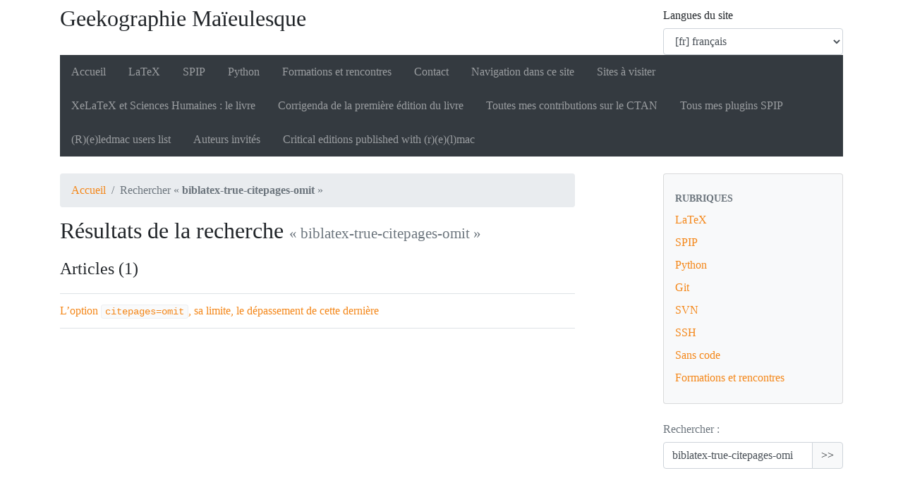

--- FILE ---
content_type: text/html; charset=utf-8
request_url: https://geekographie.maieul.net/spip.php?page=recherche&recherche=biblatex-true-citepages-omit
body_size: 5234
content:
<!DOCTYPE HTML>
<html class="page_recherche sans_composition ltr fr no-js" lang="fr" dir="ltr">
	<head>
		<script type='text/javascript'>/*<![CDATA[*/(function(H){H.className=H.className.replace(/\bno-js\b/,'js')})(document.documentElement);/*]]>*/</script>
		
		<meta http-equiv="Content-Type" content="text/html; charset=utf-8" />

		<title>Résultats de la recherche - Geekographie Maïeulesque</title>
<meta name="robots" content="none" />
<link rel="icon" type="image/x-icon" href="https://geekographie.maieul.net/plugins/auto/spipr_dist/v2.3.0/favicon.ico" />
<link rel="shortcut icon" type="image/x-icon" href="https://geekographie.maieul.net/plugins/auto/spipr_dist/v2.3.0/favicon.ico" /><meta http-equiv="Content-Type" content="text/html; charset=utf-8" />


<meta name="generator" content="SPIP 4.4.7" />

<script type="text/javascript">
var error_on_ajaxform='Oups. Une erreur inattendue a empêché de soumettre le formulaire. Vous pouvez essayer à nouveau.';
</script>

<link rel="alternate" type="application/rss+xml" title="Syndiquer tout le site" href="spip.php?page=backend" />
<meta name="viewport" content="width=device-width, initial-scale=1.0">

<link rel='stylesheet' href='local/cache-css/4dc684048fb6fc8deee26117b496cda0.css?1769646148' type='text/css' />












<script type='text/javascript'>var var_zajax_content='content';</script><script>
var mediabox_settings={"auto_detect":true,"ns":"box","tt_img":true,"sel_g":"#documents_portfolio a[type='image\/jpeg'],#documents_portfolio a[type='image\/png'],#documents_portfolio a[type='image\/gif']","sel_c":".mediabox","str_ssStart":"Diaporama","str_ssStop":"Arr\u00eater","str_cur":"{current}\/{total}","str_prev":"Pr\u00e9c\u00e9dent","str_next":"Suivant","str_close":"Fermer","str_loading":"Chargement\u2026","str_petc":"Taper \u2019Echap\u2019 pour fermer","str_dialTitDef":"Boite de dialogue","str_dialTitMed":"Affichage d\u2019un media","splash_url":"","lity":{"skin":"_simple-dark","maxWidth":"90%","maxHeight":"90%","minWidth":"400px","minHeight":"","slideshow_speed":"2500","opacite":"0.9","defaultCaptionState":"expanded"}};
</script>
<!-- insert_head_css -->

























<script type='text/javascript' src='local/cache-js/18c5d85e4d39d2f209b7934d2ffda53c.js?1764927702'></script>










<!-- insert_head -->





<script type="text/javascript">
	var spipConfig = spipConfig || {};
	spipConfig.coloration_code = {
		assets: 'plugins/auto/coloration_code/v1.1.0/assets/'
	}
</script>	</head>
	<body>
	<div class="page">
		<div class="container">
			<div class="header" id="header">
				<div class="row justify-content-between">
<header class="accueil clearfix col-sm-9 col-lg-8">
	 <a rel="start home" href="https://geekographie.maieul.net/" title="Accueil"
	><h1 id="logo_site_spip" class="crayon meta-valeur-nom_site ">Geekographie Maïeulesque
	
	</h1> </a>
</header>
<div class="menu-lang col-sm-3">
<div class="formulaire_spip formulaire_menu_lang" id="formulaire_menu_lang">
<form method="post" action="https://geekographie.maieul.net/spip.php?action=converser&amp;redirect=spip.php%3Fpage%3Drecherche%26recherche%3Dbiblatex-true-citepages-omit"><div>
	<input name="action" value="converser" type="hidden"
><input name="redirect" value="spip.php?page=recherche&amp;recherche=biblatex-true-citepages-omit" type="hidden"
>
	<label for="var_lang">Langues du site</label>
	<select name="var_lang" id="var_lang" onchange="this.parentNode.parentNode.submit()">
		<option value='en' dir="ltr">&#91;en&#93; English</option>
	

	 
		<option value='fr' selected="selected" dir="ltr">&#91;fr&#93; fran&#231;ais</option>
	</select>
	<noscript><p class="boutons"><input type="submit" class="btn submit" value="&gt;&gt;"></p></noscript>
</div></form>
</div></div>
</div>			</div>
			<div class="navbar navbar-expand-md navbar-dark bg-dark" id="nav">
				<button class="navbar-toggler collapsed" type="button" data-toggle="collapse" data-target="#navbar-0e90" aria-controls="navbar-0e90" aria-expanded="false" aria-label="Toggle navigation"><span class="navbar-toggler-icon"></span></button>
<div class="collapse navbar-collapse nav-collapse-main" id="navbar-0e90"><div class="menu-conteneur navbar-inner">
<ul class="menu-liste navbar-nav menu-items nav" data-depth="0">
		<li class="menu-entree nav-item item menu-items__item menu-items__item_accueil">
		<a href="https://geekographie.maieul.net" class="menu-items__lien nav-link">Accueil</a> 
		</li>
		<li class="menu-entree nav-item item menu-items__item menu-items__item_objet menu-items__item_rubrique rub2">
			<a href="LaTeX" class="menu-items__lien nav-link">LaTeX</a>
		</li>
		<li class="menu-entree nav-item item menu-items__item menu-items__item_objet menu-items__item_rubrique rub1">
			<a href="SPIP" class="menu-items__lien nav-link"><span class="caps">SPIP</span></a>
		</li>
		<li class="menu-entree nav-item item menu-items__item menu-items__item_objet menu-items__item_rubrique rub3">
			<a href="Python" class="menu-items__lien nav-link">Python</a>
		</li>
		<li class="menu-entree nav-item item menu-items__item menu-items__item_objet menu-items__item_rubrique rub57">
			<a href="Formations" class="menu-items__lien nav-link">Formations et rencontres</a>
		</li>
		<li class="menu-entree nav-item item menu-items__item menu-items__item_objet menu-items__item_auteur">
		<a href="Maieul" class="menu-items__lien nav-link">Contact</a> 
		</li>
		<li class="menu-entree nav-item item menu-items__item menu-items__item_objet menu-items__item_article">
		<a href="-94-" class="menu-items__lien nav-link">Navigation dans ce site</a> 
		</li>
		<li class="menu-entree nav-item item menu-items__item menu-items__item_objet menu-items__item_article">
		<a href="-84-" class="menu-items__lien nav-link">Sites à visiter</a> 
		</li>
		<li class="menu-entree nav-item item menu-items__item menu-items__item_objet menu-items__item_article">
		<a href="-95-" class="menu-items__lien nav-link">XeLaTeX et Sciences Humaines : le livre</a> 
		</li>
		<li class="menu-entree nav-item item menu-items__item menu-items__item_objet menu-items__item_article">
		<a href="-110-" class="menu-items__lien nav-link">Corrigenda de la première édition du livre</a> 
		</li>
		<li class="menu-entree nav-item item menu-items__item menu-items__item_objet menu-items__item_article">
		<a href="-195-" class="menu-items__lien nav-link">Toutes mes contributions sur le <span class="caps">CTAN</span></a> 
		</li>
		<li class="menu-entree nav-item item menu-items__item menu-items__item_objet menu-items__item_article">
		<a href="-223-" class="menu-items__lien nav-link">Tous mes plugins <span class="caps">SPIP</span></a> 
		</li>
		<li class="menu-entree nav-item item menu-items__item menu-items__item_objet menu-items__item_article">
		<a href="-146-" class="menu-items__lien nav-link">(R)(e)ledmac users list</a> 
		</li>
		<li class="menu-entree nav-item item menu-items__item menu-items__item_page-speciale invites">
		<a href="spip.php?page=invites" class="menu-items__lien nav-link">Auteurs invités</a> 
		</li>
		<li class="menu-entree nav-item item menu-items__item menu-items__item_objet menu-items__item_article">
		<a href="-192-" class="menu-items__lien nav-link">Critical editions published with (r)(e)(l)mac</a> 
		</li>
		
	</ul></div></div>
			</div>

			<div class="row justify-content-between">
				<div class="content col-md-9 col-lg-8" id="content">
					<nav class="nav-breadcrumb" aria-label="Breadcrumb">
						<ul class="breadcrumb">
	<li class="breadcrumb-item"><a href="https://geekographie.maieul.net/">Accueil</a></li>
	<li class="breadcrumb-item active"><span>Rechercher &laquo; <strong class="on">biblatex-true-citepages-omit</strong> &raquo;</span></li>
</ul>					</nav>
					<section>
	 <header class="cartouche">
	<h1>Résultats de la recherche
		<small>&#171;&nbsp;biblatex-true-citepages-omit&nbsp;&#187;</small>
	</h1>
</header>
	<div class="main">
		<div class='ajaxbloc' data-ajax-env='29rYgWcdIxHqDwT0+mSxpcDinYZYbvTua7YNP+a8jKfV0LMf4e1AcslJ/fovY50xiNTFynrd6prf79pktEDoJ+6DHdgveyjE1trGKJ5gptM2yGKrLc+ud9KKIhbqf9WnFjHzRD/mynk4iXVMU05pLfJItzVU7yzaQMTWAsZeO4PvqY4ydbilSxp6QI9XacfA+sEyy2FFF/gU+5Yq+3oOsLJdc7Y+R9X0SNXsKv7aRZhzKq2vhGBFyeXjGWqX6A9L50uIomdBWeXoaN028QjXDVZ8kdaEudO+BLc=' data-origin="spip.php?page=recherche&amp;recherche=biblatex-true-citepages-omit">


<div class="liste resultats articles">
	<a id='pagination_articles' class='pagination_ancre'></a>
	<h2 class="h2">Articles (1)</h2>
	<ul class="liste-items">
		
		<li class="item"><a href="-138-">L&#8217;option <code class='spip_code spip_code_inline' dir='ltr'>citepages=omit</code>, sa limite, le dépassement de cette dernière</a></li>
		
	</ul>
	
</div>

</div><!--ajaxbloc-->			</div>
</section>				</div>
				<div class="aside secondary col-md-3" id="aside">
					<div class="well">
	<ul class="nav nav-list">
		<li class="nav-header">Rubriques</li>
	
		<li class="nav-item ">
			<a href="LaTeX" class="nav-link">LaTeX</a>

			

		</li>
	
		<li class="nav-item ">
			<a href="SPIP" class="nav-link">SPIP</a>

			

		</li>
	
		<li class="nav-item ">
			<a href="Python" class="nav-link">Python</a>

			

		</li>
	
		<li class="nav-item ">
			<a href="Git" class="nav-link">Git</a>

			

		</li>
	
		<li class="nav-item ">
			<a href="SVN" class="nav-link">SVN</a>

			

		</li>
	
		<li class="nav-item ">
			<a href="SSH" class="nav-link">SSH</a>

			

		</li>
	
		<li class="nav-item ">
			<a href="Sans-code" class="nav-link">Sans code</a>

			

		</li>
	
		<li class="nav-item ">
			<a href="Formations" class="nav-link">Formations et rencontres</a>

			

		</li>
	

	</ul>
</div>
<div class="form-search">
<div class="formulaire_spip formulaire_recherche form-search" id="formulaire_recherche">
<form action="spip.php?page=recherche" method="get"><div>
	<input name="page" value="recherche" type="hidden"
>
	
	<label for="recherche" class="text-muted">Rechercher :</label>
	<div class="input-group">
		<input type="search"
		       class="search text search-query form-control"
		       name="recherche"
		       id="recherche"
		       value="biblatex-true-citepages-omit"
		       placeholder="Rechercher"
		       accesskey="4" autocapitalize="off" autocorrect="off" />
		<span class="input-group-append">
			<button type="submit" class="btn btn-outline-secondary" title="Rechercher" >&gt;&gt;</button>
		</span>
	</div>
</div></form>
</div>
</div>									</div>
			</div>

			<div class="footer" id="footer">
				<p class="colophon">
 2010-2026  &mdash; Geekographie Maïeulesque<br />
<a rel="contents" href="spip.php?page=plan">Plan du site</a><span class="sep"> | </span><a href="spip.php?page=login&amp;url=spip.php%3Fpage%3Drecherche%26amp%3Brecherche%3Dbiblatex-true-citepages-omit" rel="nofollow" class='login_modal'>Se connecter</a><span class="sep"> |
</span><a href="spip.php?page=backend" rel="alternate" title="Syndiquer tout le site"><svg
	version="1.1"
	width="16"
	height="16"
	viewBox="0 0 512 512"
	xmlns="http://www.w3.org/2000/svg" xmlns:xlink="http://www.w3.org/1999/xlink"
	xml:space="preserve" focusable='false' role='img' aria-labelledby='img-svg-title-402c'><title id="img-svg-title-402c">Suivre la vie du site</title>

	<rect width="500" height="500" x="6" y="6" fill="#ffffff" rx="75"/>
	<path fill="#FFB500"
				d="M437,0H75C33.645,0,0,33.645,0,75v362c0,41.355,33.645,75,75,75h362c41.355,0,75-33.645,75-75V75   C512,33.645,478.355,0,437,0z M106.176,446.374c-24.293,0-44.057-19.764-44.057-44.056c0-24.293,19.764-44.057,44.057-44.057   s44.057,19.764,44.057,44.057C150.232,426.61,130.469,446.374,106.176,446.374z M255.212,438.281c-22.056,0-40-17.944-40-40   c0-57.898-47.103-105-105-105c-22.056,0-40-17.944-40-40c0-22.056,17.944-40,40-40c102.009,0,185,82.99,185,185   C295.212,420.337,277.269,438.281,255.212,438.281z M405.212,438.281c-22.056,0-40-17.944-40-40   c0-68.112-26.524-132.148-74.688-180.313c-48.163-48.163-112.199-74.688-180.313-74.688c-22.056,0-40-17.944-40-40   c0-22.056,17.944-40,40-40c89.481,0,173.607,34.846,236.881,98.119c63.273,63.273,98.12,147.399,98.12,236.881   C445.212,420.337,427.269,438.281,405.212,438.281z"/>
</svg>
&nbsp;RSS&nbsp;2.0</a>
</p>
<small class="generator"><a href="https://www.spip.net/" rel="generator" title="Site réalisé avec SPIP" class="spip_out"><svg class="logo_spip" version="1.1" xmlns="http://www.w3.org/2000/svg" xmlns:xlink="http://www.w3.org/1999/xlink" x="0px" y="0px"
	 viewBox="0 0 200 152.5" enable-background="new 0 0 200 152.5" xml:space="preserve" focusable='false' role='img' aria-labelledby='img-svg-title-161b'><title id="img-svg-title-161b">SPIP</title>

<path class="letter_s" fill="currentColor" d="M85.9,108L85.9,108c-6.2-24.8-32-22.2-36.1-38.9c-2.9-11.8,5-20.8,16.8-23.8c7-1.7,14,0.1,19.2,4.3
	c0.8,0.6,1.6,1.4,2.6,2.4l0.1,0.1l0,0c0.2,0.2,0.3,0.4,0.5,0.6c0.1,0.1,0.2,0.3,0.3,0.4c0.1,0.2,0.2,0.3,0.3,0.5l0.1,0.1
	c1.1,1.4,1.7,2.4,2.6,2.2c0.8-0.2,1.2-2,1.4-3.3c0.7-5.5,0.4-11.2-1-17c-6.2-25.2-31.7-40.7-57-34.4C10.6,7.6-4.8,33.1,1.4,58.3
	c8.3,33.9,40.2,39.6,57.5,48.2c3.7,1.8,6.6,5.1,7.6,9.3c1.9,7.5-2.7,15.1-10.3,17l-0.2,0c-0.3,0.1-0.5,0.1-0.7,0.2
	c-1.5,0.4-1.9,0.2-1.9,0.8c0,0.4,1,0.9,1.6,1.2c4.3,1.6,9,2,13.8,0.9C81.3,132.9,88.9,120.4,85.9,108L85.9,108L85.9,108L85.9,108z"
	/>
<path class="letter_p letter_p1" fill="currentColor" d="M132.6,116.6c3.9-19.2-12.6-19.2-18.7-18.3c-0.5,0.1-1,0.2-1.6,0.3c-5,0.8-5.7,1-6.8,0.6
	c-0.3-0.1-0.5-0.2-0.8-0.4c-0.2-0.2-0.4-0.3-0.7-0.5l0,0c-1.6-0.9-3.5-0.7-3.5-0.7l-0.3,0h0.1c-1.2,0-2.5,1-2.7,2.2l-15.5,49.8
	c0,0-1,2.8,2,2.8h0.9l0,0c0,0,7.9,0.7,11.9-10.7l10.6-34.8c1.1,0,2.4,0,4,0c9.2-0.2,10.4,10.9,5.4,18.5c-2.9,4.4-5.7,5.5-8.7,6.7
	c-0.8,0.3-1.6,0.6-2.5,0.8l0,0c0,0-2.6,0.5-2.6,1.4c0,0.7,0.9,1.2,2,1.5c1.4,0.2,3,0.4,4.7,0.4c7.6,0,20.7-5.6,22.8-19.4
	C132.7,116.2,132.5,117.3,132.6,116.6"/>
<path class="letter_i" fill="currentColor" d="M154,97.8c0,0-1.4,0-1.7,0c-2.5,0-4.2,0.7-5.4,1.4c-0.1,0.1-0.2,0.2-0.3,0.2c-2,1.3-2.8,3.6-2.8,3.6l0,0
	l-10,32c-0.3,1.2,0.5,2.2,1.8,2.2h6.6c1.2,0,2.5-1,2.7-2.2l10.9-35C156,98.7,155.2,97.8,154,97.8"/>
<path class="letter_i letter_i_dot" fill="currentColor" d="M148,94h7.3c2.1-0.2,3.2-2.5,3.1-3.6c0-1.1-1.1-2-3.4-2c-2.3,0.1-7,1.4-7.2,5.2
	C147.8,93.8,147.9,93.9,148,94"/>
<path class="letter_p letter_p2" fill="currentColor" d="M199.4,116.6c3.9-19.2-12.6-19.2-18.7-18.3c-0.5,0.1-1,0.2-1.6,0.3c-5,0.8-5.7,1-6.8,0.6
	c-0.3-0.1-0.5-0.2-0.8-0.4c-0.2-0.2-0.4-0.3-0.7-0.5l0,0c-1.6-0.9-3.5-0.7-3.5-0.7l-0.3,0h0.1c-1.2,0-2.5,1-2.7,2.2l-15.5,49.8
	c0,0-1,2.8,2,2.8h0.9l0,0c0,0,7.9,0.7,11.9-10.7l9.6-31.7c-1.6-0.5-2.6-1-3.5-1.6c-2-1.4-2.1-2.8-0.6-2.3c1.4,0.5,3.1,0.9,9.2,0.8
	c9.2-0.2,10.4,10.9,5.4,18.5c-2.9,4.4-5.7,5.5-8.7,6.7c-0.8,0.3-1.6,0.6-2.5,0.8l0,0c0,0-2.6,0.5-2.6,1.4c0,0.7,0.9,1.2,2,1.5
	c1.4,0.2,3,0.4,4.7,0.4c7.6,0,20.7-5.6,22.8-19.4C199.5,116.2,199.3,117.3,199.4,116.6"/>
</svg>
</a></small>			</div>
		</div>
	</div>
</body></html>